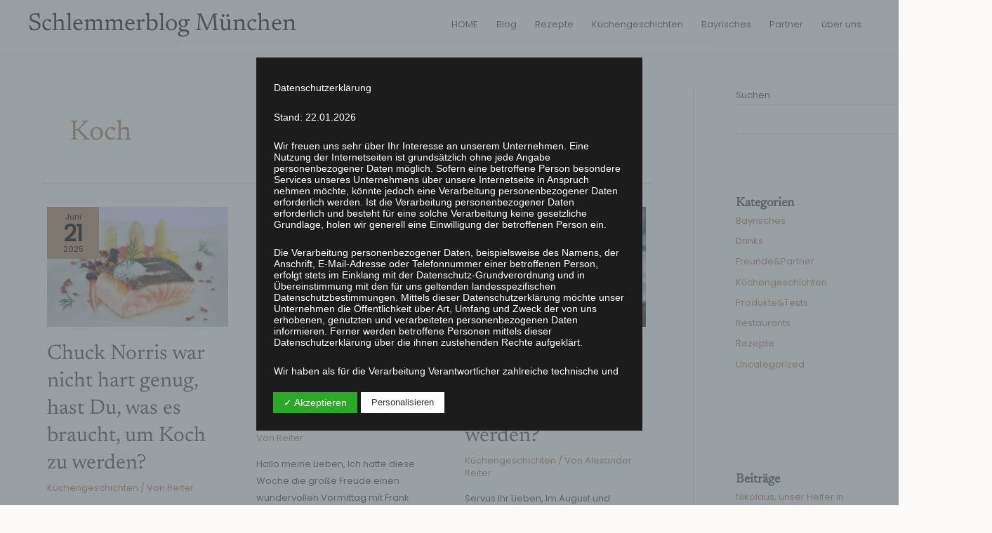

--- FILE ---
content_type: text/html; charset=utf-8
request_url: https://www.google.com/recaptcha/api2/aframe
body_size: 259
content:
<!DOCTYPE HTML><html><head><meta http-equiv="content-type" content="text/html; charset=UTF-8"></head><body><script nonce="aIRjMjYNNX555ytzR2AIyw">/** Anti-fraud and anti-abuse applications only. See google.com/recaptcha */ try{var clients={'sodar':'https://pagead2.googlesyndication.com/pagead/sodar?'};window.addEventListener("message",function(a){try{if(a.source===window.parent){var b=JSON.parse(a.data);var c=clients[b['id']];if(c){var d=document.createElement('img');d.src=c+b['params']+'&rc='+(localStorage.getItem("rc::a")?sessionStorage.getItem("rc::b"):"");window.document.body.appendChild(d);sessionStorage.setItem("rc::e",parseInt(sessionStorage.getItem("rc::e")||0)+1);localStorage.setItem("rc::h",'1769080273020');}}}catch(b){}});window.parent.postMessage("_grecaptcha_ready", "*");}catch(b){}</script></body></html>